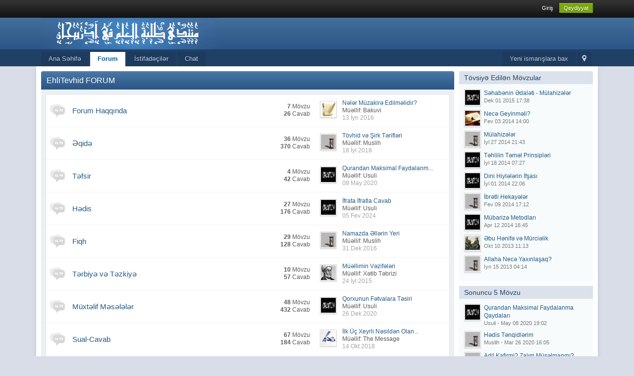

--- FILE ---
content_type: text/html;charset=UTF-8
request_url: http://www.ehlitevhid.com/forums/
body_size: 9810
content:
<!DOCTYPE html>
	<html lang="en" >
	<head>
		<meta charset="UTF-8" />
		<title>EhliTevhid Forum</title>

<script type="text/javascript" src="http://ehlitevhid.com/js/button.js"></script>
<script type="text/javascript">
        stLight.options({
                publisher:'b57f2181-d3a8-4a37-ab81-34d38bb38888',
        });
</script>
<script type="text/javascript" src="//ehlitevhid.com/js/sharethis.js#property=58df1e05bd89c500112d0f88&product=sticky-share-buttons"></script>

<script type="text/javascript">stLight.options({publisher: "b57f2181-d3a8-4a37-ab81-34d38bb38888", doNotHash:false, 
doNotCopy:false,hashAddressBar:true});</script>




		<meta http-equiv='X-UA-Compatible' content='IE=edge' />
		<link rel="shortcut icon" href='http://www.ehlitevhid.com/forums/favicon.ico' />
		<link rel="image_src" href='http://www.ehlitevhid.com/forums/public/style_images/master/metaimage.png' />
		<script type='text/javascript'>
		//<![CDATA[
			jsDebug			= 0; /* Must come before JS includes */
			DISABLE_AJAX	= parseInt(0); /* Disables ajax requests where text is sent to the DB; helpful for charset issues */
			inACP			= false;
			var isRTL		= false;
			var rtlIe		= '';
			var rtlFull		= '';
		//]]>
		</script>
		
	
				
	

				
	

				
	

				
	
	
		<link rel="stylesheet" type="text/css" media='screen,print' href="http://www.ehlitevhid.com/forums/public/min/index.php?ipbv=1ce6839d92f7e42e2e3d94aaa2b01c27&amp;f=public/style_css/css_5/ipb_help.css,public/style_css/css_5/ipb_styles.css,public/style_css/css_5/calendar_select.css,public/style_css/css_5/ipb_common.css" />
	

<!--[if lte IE 7]>
	<link rel="stylesheet" type="text/css" title='Main' media="screen" href="http://www.ehlitevhid.com/forums/public/style_css/css_5/ipb_ie.css" />
<![endif]-->
<!--[if lte IE 8]>
	<style type='text/css'>
		.ipb_table { table-layout: fixed; }
		.ipsLayout_content { width: 99.5%; }
	</style>
<![endif]-->

	<style type='text/css'>
		img.bbc_img { max-width: 100% !important; }
	</style>

		<meta property="og:title" content="EhliTevhid Forum"/>
		<meta property="og:site_name" content="EhliTevhid"/>
		<meta property="og:type" content="article" />
		
	
		
		
			<meta name="identifier-url" content="http://www.ehlitevhid.com/forums/" />
		
		
			<meta property="og:url" content="http://www.ehlitevhid.com/forums/" />
		
		
		
	

<meta property="og:image" content="http://www.ehlitevhid.com/forums/public/style_images/master/metaimage.png"/>
		
		
		
		<script type='text/javascript' src='http://www.ehlitevhid.com/forums/public/min/index.php?ipbv=1ce6839d92f7e42e2e3d94aaa2b01c27&amp;g=js'></script>
	
	<script type='text/javascript' src='http://www.ehlitevhid.com/forums/public/min/index.php?ipbv=1ce6839d92f7e42e2e3d94aaa2b01c27&amp;charset=UTF-8&amp;f=public/js/ipb.js,cache/lang_cache/5/ipb.lang.js,public/js/ips.hovercard.js,public/js/ips.quickpm.js,public/js/ips.board.js' charset='UTF-8'></script>


	
		
			
			
			
			
				<link id="ipsCanonical" rel="canonical" href="http://www.ehlitevhid.com/forums/index.php?act=idx" />
			
		
	

		
			
			
				<link rel="alternate" type="application/rss+xml" title="Media Demo: New Features" href="http://ehlitevhid.com/forums/index.php?app=core&amp;module=global&amp;section=rss&amp;type=ccs&amp;id=2c9" />
			
			
			
		

			
			
				<link rel="alternate" type="application/rss+xml" title="Media Demo: Other" href="http://ehlitevhid.com/forums/index.php?app=core&amp;module=global&amp;section=rss&amp;type=ccs&amp;id=2c10" />
			
			
			
		

			
			
				<link rel="alternate" type="application/rss+xml" title="Məqalələr: Articles" href="http://ehlitevhid.com/forums/index.php?app=core&amp;module=global&amp;section=rss&amp;type=ccs&amp;id=1c1" />
			
			
			
		

			
			
				<link rel="alternate" type="application/rss+xml" title="Məqalələr: Pages" href="http://ehlitevhid.com/forums/index.php?app=core&amp;module=global&amp;section=rss&amp;type=ccs&amp;id=1c4" />
			
			
			
		

			
			
				<link rel="alternate" type="application/rss+xml" title="Məqalələr: Miscellaneous" href="http://ehlitevhid.com/forums/index.php?app=core&amp;module=global&amp;section=rss&amp;type=ccs&amp;id=1c5" />
			
			
			
		

			
			
				<link rel="alternate" type="application/rss+xml" title="Məqalələr: Forum Integration" href="http://ehlitevhid.com/forums/index.php?app=core&amp;module=global&amp;section=rss&amp;type=ccs&amp;id=1c2" />
			
			
			
		

			
			
				<link rel="alternate" type="application/rss+xml" title="Məqalələr: Frontpage" href="http://ehlitevhid.com/forums/index.php?app=core&amp;module=global&amp;section=rss&amp;type=ccs&amp;id=1c3" />
			
			
			
		

			
			
				<link rel="alternate" type="application/rss+xml" title="Məqalələr: Databases" href="http://ehlitevhid.com/forums/index.php?app=core&amp;module=global&amp;section=rss&amp;type=ccs&amp;id=1c6" />
			
			
			
		

			
			
				<link rel="alternate" type="application/rss+xml" title="Məqalələr: Templates" href="http://ehlitevhid.com/forums/index.php?app=core&amp;module=global&amp;section=rss&amp;type=ccs&amp;id=1c7" />
			
			
			
		

			
			
				<link rel="alternate" type="application/rss+xml" title="Məqalələr: Media" href="http://ehlitevhid.com/forums/index.php?app=core&amp;module=global&amp;section=rss&amp;type=ccs&amp;id=1c8" />
			
			
			
		
	

	


	


	



<script type='text/javascript'>
	//<![CDATA[
		/* ---- URLs ---- */
		ipb.vars['base_url'] 			= 'http://www.ehlitevhid.com/forums/index.php?s=f3435283a12d8a5fe84cb2134895845d&';
		ipb.vars['board_url']			= 'http://www.ehlitevhid.com/forums';
		ipb.vars['img_url'] 			= "http://www.ehlitevhid.com/forums/public/style_images/master";
		ipb.vars['loading_img'] 		= 'http://www.ehlitevhid.com/forums/public/style_images/master/loading.gif';
		ipb.vars['active_app']			= 'forums';
		ipb.vars['upload_url']			= 'http://www.ehlitevhid.com/forums/uploads';
		/* ---- Member ---- */
		ipb.vars['member_id']			= parseInt( 0 );
		ipb.vars['is_supmod']			= parseInt( 0 );
		ipb.vars['is_admin']			= parseInt( 0 );
		ipb.vars['secure_hash'] 		= '880ea6a14ea49e853634fbdc5015a024';
		ipb.vars['session_id']			= 'f3435283a12d8a5fe84cb2134895845d';
		ipb.vars['twitter_id']			= 0;
		ipb.vars['fb_uid']				= 0;
		ipb.vars['auto_dst']			= parseInt( 0 );
		ipb.vars['dst_in_use']			= parseInt(  );
		ipb.vars['is_touch']			= false;
		ipb.vars['member_group']		= {"g_mem_info":"0"}
		/* ---- cookies ----- */
		ipb.vars['cookie_id'] 			= '';
		ipb.vars['cookie_domain'] 		= '';
		ipb.vars['cookie_path']			= '/';
		/* ---- Rate imgs ---- */
		ipb.vars['rate_img_on']			= 'http://www.ehlitevhid.com/forums/public/style_images/master/star.png';
		ipb.vars['rate_img_off']		= 'http://www.ehlitevhid.com/forums/public/style_images/master/star_off.png';
		ipb.vars['rate_img_rated']		= 'http://www.ehlitevhid.com/forums/public/style_images/master/star_rated.png';
		/* ---- Uploads ---- */
		ipb.vars['swfupload_swf']		= 'http://www.ehlitevhid.com/forums/public/js/3rd_party/swfupload/swfupload.swf';
		ipb.vars['swfupload_enabled']	= true;
		ipb.vars['use_swf_upload']		= ( '' == 'flash' ) ? true : false;
		ipb.vars['swfupload_debug']		= false;
		/* ---- other ---- */
		ipb.vars['highlight_color']     = "#ade57a";
		ipb.vars['charset']				= "UTF-8";
		ipb.vars['time_offset']			= "5";
		ipb.vars['hour_format']			= "24";
		ipb.vars['seo_enabled']			= 0;
		
		/* Templates/Language */
		ipb.templates['inlineMsg']		= "";
		ipb.templates['ajax_loading'] 	= "<div id='ajax_loading'><img src='http://www.ehlitevhid.com/forums/public/style_images/master/ajax_loading.gif' alt='" + ipb.lang['loading'] + "' /></div>";
		ipb.templates['close_popup']	= "<img src='http://www.ehlitevhid.com/forums/public/style_images/master/close_popup.png' alt='x' />";
		ipb.templates['rss_shell']		= new Template("<ul id='rss_menu' class='ipbmenu_content'>#{items}</ul>");
		ipb.templates['rss_item']		= new Template("<li><a href='#{url}' title='#{title}'>#{title}</a></li>");
		
		ipb.templates['autocomplete_wrap'] = new Template("<ul id='#{id}' class='ipb_autocomplete' style='width: 250px;'></ul>");
		ipb.templates['autocomplete_item'] = new Template("<li id='#{id}' data-url='#{url}'><img src='#{img}' alt='' class='ipsUserPhoto ipsUserPhoto_mini' />&nbsp;&nbsp;#{itemvalue}</li>");
		ipb.templates['page_jump']		= new Template("<div id='#{id}_wrap' class='ipbmenu_content'><h3 class='bar'>- Səhifə N:</h3><p class='ipsPad'><input type='text' class='input_text' id='#{id}_input' size='8' /> <input type='submit' value='ОК' class='input_submit add_folder' id='#{id}_submit' /></p></div>");
		ipb.templates['global_notify'] 	= new Template("<div class='popupWrapper'><div class='popupInner'><div class='ipsPad'>#{message} #{close}</div></div></div>");
		
		
		ipb.templates['header_menu'] 	= new Template("<div id='#{id}' class='ipsHeaderMenu boxShadow'></div>");
		
		Loader.boot();
	//]]>
	</script>
	</head>
	<body id='ipboard_body'>
		<p id='content_jump' class='hide'><a id='top'></a><a href='#j_content' title='Перейти к содержимому' accesskey='m'>Перейти к содержимому</a></p>
		<div id='ipbwrapper'>
			<!-- ::: TOP BAR: Sign in / register or user drop down and notification alerts ::: -->
			<div id='header_bar' class='clearfix'>
				<div class='main_width'>
					
					<div id='user_navigation' class='not_logged_in'>
							
							<ul class='ipsList_inline right'>
								<li>
									<span class='services'>
										
										
										
									</span>
									&nbsp;&nbsp;&nbsp;&nbsp;
									<a href='http://www.ehlitevhid.com/forums/index.php?s=f3435283a12d8a5fe84cb2134895845d&amp;app=core&amp;module=global&amp;section=login' title='Giriş' id='sign_in'>Giriş</a>&nbsp;&nbsp;&nbsp;
								</li>
								<li>
									<a href="http://www.ehlitevhid.com/forums/index.php?s=f3435283a12d8a5fe84cb2134895845d&amp;app=core&amp;module=global&amp;section=register" title='Qeydiyyat' id='register_link'>Qeydiyyat</a>
								</li>
							</ul>
						</div>
				</div>
			</div>
			<!-- ::: BRANDING STRIP: Logo and search box ::: -->
			<div id='branding'>
				<div class='main_width'>
					<div id='logo'>
						
							<a href='http://www.ehlitevhid.com/forums' title='Forumun Ana Səhifəsinə Keçid' rel="home" accesskey='1'><img src='http://www.ehlitevhid.com/forums/public/style_images/5_zakaz.png' alt='Логотип' /></a>
						
					</div>
					
				</div>
			</div>
			<!-- ::: APPLICATION TABS ::: -->
			<div id='primary_nav' class='clearfix'>
				<div class='main_width'>
					<ul class='ipsList_inline' id='community_app_menu'>
						
							<li class='right'>
								<a href="http://www.ehlitevhid.com/forums/index.php?s=f3435283a12d8a5fe84cb2134895845d&amp;app=core&amp;module=global&amp;section=navigation&amp;inapp=forums" rel="quickNavigation" accesskey='9' id='quickNavLaunch' title='Forum Xəritəsi'><span>&nbsp;</span></a>
							</li>
						
						<li id='nav_explore' class='right'>
							<a href='http://www.ehlitevhid.com/forums/index.php?s=f3435283a12d8a5fe84cb2134895845d&amp;app=core&amp;module=search&amp;do=viewNewContent&amp;search_app=forums' accesskey='2' title='Yeni ismarışlara bax'>Yeni ismarışlara bax</a>
						</li>
						
						
								
		
			
			
		

			
			<li id='nav_app_ccs' class="left "><a href='http://www.ehlitevhid.com/forums/index.php?app=ccs&amp;module=pages&amp;section=pages&amp;id=0' title='Ana Səhifə keçid' >Ana Səhifə</a></li>
		

			
			<li id='nav_app_forums' class="left active"><a href='http://www.ehlitevhid.com/forums/index.php?s=f3435283a12d8a5fe84cb2134895845d&amp;act=idx' title='Forum keçid' >Forum</a></li>
		

			
			<li id='nav_app_members' class="left "><a href='http://www.ehlitevhid.com/forums/index.php?s=f3435283a12d8a5fe84cb2134895845d&amp;app=members&amp;module=list' title='İstifadəçilər keçid' >İstifadəçilər</a></li>
		

			
			<li id='nav_app_ipchat' class="left "><a href='http://www.ehlitevhid.com/forums/index.php?s=f3435283a12d8a5fe84cb2134895845d&amp;app=ipchat' title='Chat keçid' >Chat</a></li>
		
	
	
						
						<li id='nav_other_apps' style='display: none'>
							<a href='#' class='ipbmenu' id='more_apps'>Больше <img src='http://www.ehlitevhid.com/forums/public/style_images/master/useropts_arrow.png' /></a>
						</li>
					</ul>
				</div>
			</div>
			
			<!-- ::: MAIN CONTENT AREA ::: -->
			<div id='content' class='clearfix'>
				<!-- ::: NAVIGATION BREADCRUMBS ::: -->
				
				<noscript>
					<div class='message error'>
						<strong>JavaScript söndürülüb</strong>
						<p>Sizdə JavaScript söndürülüb. Forumun bəzi imkanları işləməyəcək. Forumun bütün funksiyalarının işləməsi üçün zəhmət olmasa JavaScripti yandırın.</p>
					</div>
					<br />
				</noscript>
				<!-- ::: CONTENT ::: -->
				
				
<div id='board_index' class='ipsLayout ipsLayout_withright ipsLayout_largeright clearfix '>	
	<div id='categories' class='ipsLayout_content clearfix'>
	<!-- CATS AND FORUMS -->
		
			
				<div id='category_1' class='category_block block_wrap'>
						<h3 class='maintitle'>
							<a class='toggle right' href='#' title="Yığışdır EhliTevhid FORUM">Yığışdır EhliTevhid FORUM</a> <a href="http://www.ehlitevhid.com/forums/index.php?s=f3435283a12d8a5fe84cb2134895845d&amp;showforum=1" title='EhliTevhid FORUM Baxış'>EhliTevhid FORUM</a>
						</h3>
						<div class='ipsBox table_wrap'>
							<div class='ipsBox_container'>
								<table class='ipb_table' summary="Kateqoriyadakı forumlar 'EhliTevhid FORUM'">
									<tr class='header hide'>
										<th scope='col' class='col_c_icon'>&nbsp;</th>
										<th scope='col' class='col_c_forum'>Forum</th>
										<th scope='col' class='col_c_stats stats'>Statistika</th>
										<th scope='col' class='col_c_post'>Sonuncu ismarıclar</th>
									</tr>
									<!-- / CAT HEADER -->
									
										<tr class=''>
												<td class='col_c_icon'>
													
														<img src='http://www.ehlitevhid.com/forums/public/style_images/master/f_icon_read.png' />
													
												</td>
												<td class='col_c_forum'>
													
													<h4>
														
														<a href="http://www.ehlitevhid.com/forums/index.php?s=f3435283a12d8a5fe84cb2134895845d&amp;showforum=2" title='Forum Haqqında'>Forum Haqqında</a>
													</h4>
														
													
																					
													<p class='desc __forum_desc ipsType_small'></p>											
												</td>
												<td class='col_c_stats ipsType_small'>
													<ul>
														<li><strong>7</strong> Mövzu</li>
														<li><strong>26</strong> Cavab</li>
													</ul>
												</td>
												<td class='col_c_post'>
													
														
	<div class='left'>

<img src='http://www.ehlitevhid.com/forums/uploads/profile/photo-71.jpg?_r=1373618412' alt='Nələr Müzakirə Edilməlidir? - sonuncu ismarıc Bakuvi' class='ipsUserPhoto ipsUserPhoto_mini' />

	</div>

														
														<ul class='last_post ipsType_small'>
															<li>
																	<a href='http://www.ehlitevhid.com/forums/index.php?s=f3435283a12d8a5fe84cb2134895845d&amp;showtopic=93' title='Nələr Müzakirə Edilməlidir?'>Nələr Müzakirə Edilməlidir?</a>
																</li>
																
																	<li>Müəllif: 
	Bakuvi
</li>
																
																
																	<li class='desc lighter blend_links'><a href='http://www.ehlitevhid.com/forums/index.php?s=f3435283a12d8a5fe84cb2134895845d&amp;showtopic=93&amp;view=getlastpost' title='Просмотр последнего сообщения'>13 İyn 2016</a></li>
																
														</ul>
												</td>
											</tr>
									

										<tr class=''>
												<td class='col_c_icon'>
													
														<img src='http://www.ehlitevhid.com/forums/public/style_images/master/f_icon_read.png' />
													
												</td>
												<td class='col_c_forum'>
													
													<h4>
														
														<a href="http://www.ehlitevhid.com/forums/index.php?s=f3435283a12d8a5fe84cb2134895845d&amp;showforum=3" title='Əqidə'>Əqidə</a>
													</h4>
														
													
																					
													<p class='desc __forum_desc ipsType_small'></p>											
												</td>
												<td class='col_c_stats ipsType_small'>
													<ul>
														<li><strong>36</strong> Mövzu</li>
														<li><strong>370</strong> Cavab</li>
													</ul>
												</td>
												<td class='col_c_post'>
													
														
	<div class='left'>

<img src='http://www.ehlitevhid.com/forums/uploads/profile/photo-2.jpg?_r=1362531530' alt='Tövhid və Şirk Tərifləri - sonuncu ismarıc Muslih' class='ipsUserPhoto ipsUserPhoto_mini' />

	</div>

														
														<ul class='last_post ipsType_small'>
															<li>
																	<a href='http://www.ehlitevhid.com/forums/index.php?s=f3435283a12d8a5fe84cb2134895845d&amp;showtopic=238' title='Tövhid və Şirk Tərifləri'>Tövhid və Şirk Tərifləri</a>
																</li>
																
																	<li>Müəllif: 
	Muslih
</li>
																
																
																	<li class='desc lighter blend_links'><a href='http://www.ehlitevhid.com/forums/index.php?s=f3435283a12d8a5fe84cb2134895845d&amp;showtopic=238&amp;view=getlastpost' title='Просмотр последнего сообщения'>18 İyl 2018</a></li>
																
														</ul>
												</td>
											</tr>
									

										<tr class=''>
												<td class='col_c_icon'>
													
														<img src='http://www.ehlitevhid.com/forums/public/style_images/master/f_icon_read.png' />
													
												</td>
												<td class='col_c_forum'>
													
													<h4>
														
														<a href="http://www.ehlitevhid.com/forums/index.php?s=f3435283a12d8a5fe84cb2134895845d&amp;showforum=4" title='Təfsir'>Təfsir</a>
													</h4>
														
													
																					
													<p class='desc __forum_desc ipsType_small'></p>											
												</td>
												<td class='col_c_stats ipsType_small'>
													<ul>
														<li><strong>4</strong> Mövzu</li>
														<li><strong>42</strong> Cavab</li>
													</ul>
												</td>
												<td class='col_c_post'>
													
														
	<div class='left'>

<img src='http://www.ehlitevhid.com/forums/uploads/profile/photo-5.jpg?_r=1362539664' alt='Qurandan Maksimal Faydalanm... - sonuncu ismarıc Usuli' class='ipsUserPhoto ipsUserPhoto_mini' />

	</div>

														
														<ul class='last_post ipsType_small'>
															<li>
																	<a href='http://www.ehlitevhid.com/forums/index.php?s=f3435283a12d8a5fe84cb2134895845d&amp;showtopic=613' title='Qurandan Maksimal Faydalanma Qaydaları'>Qurandan Maksimal Faydalanm...</a>
																</li>
																
																	<li>Müəllif: 
	Usuli
</li>
																
																
																	<li class='desc lighter blend_links'><a href='http://www.ehlitevhid.com/forums/index.php?s=f3435283a12d8a5fe84cb2134895845d&amp;showtopic=613&amp;view=getlastpost' title='Просмотр последнего сообщения'>08 May 2020</a></li>
																
														</ul>
												</td>
											</tr>
									

										<tr class=''>
												<td class='col_c_icon'>
													
														<img src='http://www.ehlitevhid.com/forums/public/style_images/master/f_icon_read.png' />
													
												</td>
												<td class='col_c_forum'>
													
													<h4>
														
														<a href="http://www.ehlitevhid.com/forums/index.php?s=f3435283a12d8a5fe84cb2134895845d&amp;showforum=5" title='Hədis'>Hədis</a>
													</h4>
														
													
																					
													<p class='desc __forum_desc ipsType_small'></p>											
												</td>
												<td class='col_c_stats ipsType_small'>
													<ul>
														<li><strong>27</strong> Mövzu</li>
														<li><strong>176</strong> Cavab</li>
													</ul>
												</td>
												<td class='col_c_post'>
													
														
	<div class='left'>

<img src='http://www.ehlitevhid.com/forums/uploads/profile/photo-5.jpg?_r=1362539664' alt='İfrata İfratla Cavab - sonuncu ismarıc Usuli' class='ipsUserPhoto ipsUserPhoto_mini' />

	</div>

														
														<ul class='last_post ipsType_small'>
															<li>
																	<a href='http://www.ehlitevhid.com/forums/index.php?s=f3435283a12d8a5fe84cb2134895845d&amp;showtopic=595' title='İfrata İfratla Cavab'>İfrata İfratla Cavab</a>
																</li>
																
																	<li>Müəllif: 
	Usuli
</li>
																
																
																	<li class='desc lighter blend_links'><a href='http://www.ehlitevhid.com/forums/index.php?s=f3435283a12d8a5fe84cb2134895845d&amp;showtopic=595&amp;view=getlastpost' title='Просмотр последнего сообщения'>05 Fev 2024</a></li>
																
														</ul>
												</td>
											</tr>
									

										<tr class=''>
												<td class='col_c_icon'>
													
														<img src='http://www.ehlitevhid.com/forums/public/style_images/master/f_icon_read.png' />
													
												</td>
												<td class='col_c_forum'>
													
													<h4>
														
														<a href="http://www.ehlitevhid.com/forums/index.php?s=f3435283a12d8a5fe84cb2134895845d&amp;showforum=6" title='Fiqh'>Fiqh</a>
													</h4>
														
													
																					
													<p class='desc __forum_desc ipsType_small'></p>											
												</td>
												<td class='col_c_stats ipsType_small'>
													<ul>
														<li><strong>29</strong> Mövzu</li>
														<li><strong>128</strong> Cavab</li>
													</ul>
												</td>
												<td class='col_c_post'>
													
														
	<div class='left'>

<img src='http://www.ehlitevhid.com/forums/uploads/profile/photo-2.jpg?_r=1362531530' alt='Namazda Əllərin Yeri - sonuncu ismarıc Muslih' class='ipsUserPhoto ipsUserPhoto_mini' />

	</div>

														
														<ul class='last_post ipsType_small'>
															<li>
																	<a href='http://www.ehlitevhid.com/forums/index.php?s=f3435283a12d8a5fe84cb2134895845d&amp;showtopic=444' title='Namazda Əllərin Yeri'>Namazda Əllərin Yeri</a>
																</li>
																
																	<li>Müəllif: 
	Muslih
</li>
																
																
																	<li class='desc lighter blend_links'><a href='http://www.ehlitevhid.com/forums/index.php?s=f3435283a12d8a5fe84cb2134895845d&amp;showtopic=444&amp;view=getlastpost' title='Просмотр последнего сообщения'>31 Dek 2016</a></li>
																
														</ul>
												</td>
											</tr>
									

										<tr class=''>
												<td class='col_c_icon'>
													
														<img src='http://www.ehlitevhid.com/forums/public/style_images/master/f_icon_read.png' />
													
												</td>
												<td class='col_c_forum'>
													
													<h4>
														
														<a href="http://www.ehlitevhid.com/forums/index.php?s=f3435283a12d8a5fe84cb2134895845d&amp;showforum=7" title='Tərbiyə və Təzkiyə'>Tərbiyə və Təzkiyə</a>
													</h4>
														
													
																					
													<p class='desc __forum_desc ipsType_small'></p>											
												</td>
												<td class='col_c_stats ipsType_small'>
													<ul>
														<li><strong>10</strong> Mövzu</li>
														<li><strong>57</strong> Cavab</li>
													</ul>
												</td>
												<td class='col_c_post'>
													
														
	<div class='left'>

<img src='http://www.ehlitevhid.com/forums/uploads/profile/photo-thumb-270.jpg?_r=1413401961' alt='Müəllimin Vəzifələri - sonuncu ismarıc Xətib Təbrizi' class='ipsUserPhoto ipsUserPhoto_mini' />

	</div>

														
														<ul class='last_post ipsType_small'>
															<li>
																	<a href='http://www.ehlitevhid.com/forums/index.php?s=f3435283a12d8a5fe84cb2134895845d&amp;showtopic=480' title='Müəllimin Vəzifələri'>Müəllimin Vəzifələri</a>
																</li>
																
																	<li>Müəllif: 
	Xətib Təbrizi
</li>
																
																
																	<li class='desc lighter blend_links'><a href='http://www.ehlitevhid.com/forums/index.php?s=f3435283a12d8a5fe84cb2134895845d&amp;showtopic=480&amp;view=getlastpost' title='Просмотр последнего сообщения'>24 İyl 2015</a></li>
																
														</ul>
												</td>
											</tr>
									

										<tr class=''>
												<td class='col_c_icon'>
													
														<img src='http://www.ehlitevhid.com/forums/public/style_images/master/f_icon_read.png' />
													
												</td>
												<td class='col_c_forum'>
													
													<h4>
														
														<a href="http://www.ehlitevhid.com/forums/index.php?s=f3435283a12d8a5fe84cb2134895845d&amp;showforum=8" title='Müxtəlif Məsələlər'>Müxtəlif Məsələlər</a>
													</h4>
														
													
																					
													<p class='desc __forum_desc ipsType_small'></p>											
												</td>
												<td class='col_c_stats ipsType_small'>
													<ul>
														<li><strong>48</strong> Mövzu</li>
														<li><strong>432</strong> Cavab</li>
													</ul>
												</td>
												<td class='col_c_post'>
													
														
	<div class='left'>

<img src='http://www.ehlitevhid.com/forums/uploads/profile/photo-5.jpg?_r=1362539664' alt='Qorxunun Fətvalara Təsiri - sonuncu ismarıc Usuli' class='ipsUserPhoto ipsUserPhoto_mini' />

	</div>

														
														<ul class='last_post ipsType_small'>
															<li>
																	<a href='http://www.ehlitevhid.com/forums/index.php?s=f3435283a12d8a5fe84cb2134895845d&amp;showtopic=609' title='Qorxunun Fətvalara Təsiri'>Qorxunun Fətvalara Təsiri</a>
																</li>
																
																	<li>Müəllif: 
	Usuli
</li>
																
																
																	<li class='desc lighter blend_links'><a href='http://www.ehlitevhid.com/forums/index.php?s=f3435283a12d8a5fe84cb2134895845d&amp;showtopic=609&amp;view=getlastpost' title='Просмотр последнего сообщения'>26 Dek 2020</a></li>
																
														</ul>
												</td>
											</tr>
									

										<tr class=''>
												<td class='col_c_icon'>
													
														<img src='http://www.ehlitevhid.com/forums/public/style_images/master/f_icon_read.png' />
													
												</td>
												<td class='col_c_forum'>
													
													<h4>
														
														<a href="http://www.ehlitevhid.com/forums/index.php?s=f3435283a12d8a5fe84cb2134895845d&amp;showforum=9" title='Sual-Cavab'>Sual-Cavab</a>
													</h4>
														
													
																					
													<p class='desc __forum_desc ipsType_small'></p>											
												</td>
												<td class='col_c_stats ipsType_small'>
													<ul>
														<li><strong>67</strong> Mövzu</li>
														<li><strong>184</strong> Cavab</li>
													</ul>
												</td>
												<td class='col_c_post'>
													
														
	<div class='left'>

<img src='http://www.ehlitevhid.com/forums/uploads/profile/photo-thumb-590.jpg?_r=1665741522' alt='İlk Üç Xeyrli Nəsildən Olan... - sonuncu ismarıc The Message' class='ipsUserPhoto ipsUserPhoto_mini' />

	</div>

														
														<ul class='last_post ipsType_small'>
															<li>
																	<a href='http://www.ehlitevhid.com/forums/index.php?s=f3435283a12d8a5fe84cb2134895845d&amp;showtopic=258' title='İlk Üç Xeyrli Nəsildən Olanların Görüşləri'>İlk Üç Xeyrli Nəsildən Olan...</a>
																</li>
																
																	<li>Müəllif: 
	The Message
</li>
																
																
																	<li class='desc lighter blend_links'><a href='http://www.ehlitevhid.com/forums/index.php?s=f3435283a12d8a5fe84cb2134895845d&amp;showtopic=258&amp;view=getlastpost' title='Просмотр последнего сообщения'>14 Okt 2018</a></li>
																
														</ul>
												</td>
											</tr>
									

										<tr class=''>
												<td class='col_c_icon'>
													
														<img src='http://www.ehlitevhid.com/forums/public/style_images/master/f_icon_read.png' />
													
												</td>
												<td class='col_c_forum'>
													
													<h4>
														
														<a href="http://www.ehlitevhid.com/forums/index.php?s=f3435283a12d8a5fe84cb2134895845d&amp;showforum=10" title='Rəddiyələr'>Rəddiyələr</a>
													</h4>
														
													
																					
													<p class='desc __forum_desc ipsType_small'></p>											
												</td>
												<td class='col_c_stats ipsType_small'>
													<ul>
														<li><strong>40</strong> Mövzu</li>
														<li><strong>270</strong> Cavab</li>
													</ul>
												</td>
												<td class='col_c_post'>
													
														
	<div class='left'>

<img src='http://www.ehlitevhid.com/forums/uploads/profile/photo-5.jpg?_r=1362539664' alt='Nəcd Əhlindən İncilər - sonuncu ismarıc Usuli' class='ipsUserPhoto ipsUserPhoto_mini' />

	</div>

														
														<ul class='last_post ipsType_small'>
															<li>
																	<a href='http://www.ehlitevhid.com/forums/index.php?s=f3435283a12d8a5fe84cb2134895845d&amp;showtopic=185' title='Nəcd Əhlindən İncilər'>Nəcd Əhlindən İncilər</a>
																</li>
																
																	<li>Müəllif: 
	Usuli
</li>
																
																
																	<li class='desc lighter blend_links'><a href='http://www.ehlitevhid.com/forums/index.php?s=f3435283a12d8a5fe84cb2134895845d&amp;showtopic=185&amp;view=getlastpost' title='Просмотр последнего сообщения'>10 Mar 2024</a></li>
																
														</ul>
												</td>
											</tr>
									

										<tr class=''>
												<td class='col_c_icon'>
													
														<img src='http://www.ehlitevhid.com/forums/public/style_images/master/f_icon_read.png' />
													
												</td>
												<td class='col_c_forum'>
													
													<h4>
														
														<a href="http://www.ehlitevhid.com/forums/index.php?s=f3435283a12d8a5fe84cb2134895845d&amp;showforum=20" title='Tarix'>Tarix</a>
													</h4>
														
													
																					
													<p class='desc __forum_desc ipsType_small'></p>											
												</td>
												<td class='col_c_stats ipsType_small'>
													<ul>
														<li><strong>8</strong> Mövzu</li>
														<li><strong>28</strong> Cavab</li>
													</ul>
												</td>
												<td class='col_c_post'>
													
														
	<div class='left'>

<img src='http://www.ehlitevhid.com/forums/uploads/profile/photo-5.jpg?_r=1362539664' alt='Tarix Elminin Önəmi - sonuncu ismarıc Usuli' class='ipsUserPhoto ipsUserPhoto_mini' />

	</div>

														
														<ul class='last_post ipsType_small'>
															<li>
																	<a href='http://www.ehlitevhid.com/forums/index.php?s=f3435283a12d8a5fe84cb2134895845d&amp;showtopic=566' title='Tarix Elminin Önəmi'>Tarix Elminin Önəmi</a>
																</li>
																
																	<li>Müəllif: 
	Usuli
</li>
																
																
																	<li class='desc lighter blend_links'><a href='http://www.ehlitevhid.com/forums/index.php?s=f3435283a12d8a5fe84cb2134895845d&amp;showtopic=566&amp;view=getlastpost' title='Просмотр последнего сообщения'>07 Mar 2019</a></li>
																
														</ul>
												</td>
											</tr>
									

										<tr class=''>
												<td class='col_c_icon'>
													
														<img src='http://www.ehlitevhid.com/forums/public/style_images/master/f_icon_read.png' />
													
												</td>
												<td class='col_c_forum'>
													
													<h4>
														
														<a href="http://www.ehlitevhid.com/forums/index.php?s=f3435283a12d8a5fe84cb2134895845d&amp;showforum=11" title='Tədris'>Tədris</a>
													</h4>
														
													
																					
													<p class='desc __forum_desc ipsType_small'></p>											
												</td>
												<td class='col_c_stats ipsType_small'>
													<ul>
														<li><strong>20</strong> Mövzu</li>
														<li><strong>47</strong> Cavab</li>
													</ul>
												</td>
												<td class='col_c_post'>
													
														
	<div class='left'>

<img src='http://www.ehlitevhid.com/forums/uploads/profile/photo-2.jpg?_r=1362531530' alt='Quran Proqramları - sonuncu ismarıc Muslih' class='ipsUserPhoto ipsUserPhoto_mini' />

	</div>

														
														<ul class='last_post ipsType_small'>
															<li>
																	<a href='http://www.ehlitevhid.com/forums/index.php?s=f3435283a12d8a5fe84cb2134895845d&amp;showtopic=603' title='Quran Proqramları'>Quran Proqramları</a>
																</li>
																
																	<li>Müəllif: 
	Muslih
</li>
																
																
																	<li class='desc lighter blend_links'><a href='http://www.ehlitevhid.com/forums/index.php?s=f3435283a12d8a5fe84cb2134895845d&amp;showtopic=603&amp;view=getlastpost' title='Просмотр последнего сообщения'>23 May 2018</a></li>
																
														</ul>
												</td>
											</tr>
									

										<tr class=''>
												<td class='col_c_icon'>
													
														<img src='http://www.ehlitevhid.com/forums/public/style_images/master/f_icon_read.png' />
													
												</td>
												<td class='col_c_forum'>
													
													<h4>
														
														<a href="http://www.ehlitevhid.com/forums/index.php?s=f3435283a12d8a5fe84cb2134895845d&amp;showforum=12" title='Alimlər'>Alimlər</a>
													</h4>
														
													
																					
													<p class='desc __forum_desc ipsType_small'></p>											
												</td>
												<td class='col_c_stats ipsType_small'>
													<ul>
														<li><strong>7</strong> Mövzu</li>
														<li><strong>10</strong> Cavab</li>
													</ul>
												</td>
												<td class='col_c_post'>
													
														
	<div class='left'>

<img src='http://www.ehlitevhid.com/forums/uploads/profile/photo-thumb-10.jpg?_r=1369123638' alt='Muhyiddin Ən Nəvəvi - sonuncu ismarıc Zeynul Abidin' class='ipsUserPhoto ipsUserPhoto_mini' />

	</div>

														
														<ul class='last_post ipsType_small'>
															<li>
																	<a href='http://www.ehlitevhid.com/forums/index.php?s=f3435283a12d8a5fe84cb2134895845d&amp;showtopic=378' title='Muhyiddin Ən Nəvəvi'>Muhyiddin Ən Nəvəvi</a>
																</li>
																
																	<li>Müəllif: 
	Zeynul Abidin
</li>
																
																
																	<li class='desc lighter blend_links'><a href='http://www.ehlitevhid.com/forums/index.php?s=f3435283a12d8a5fe84cb2134895845d&amp;showtopic=378&amp;view=getlastpost' title='Просмотр последнего сообщения'>07 Dek 2014</a></li>
																
														</ul>
												</td>
											</tr>
									

										<tr class=''>
												<td class='col_c_icon'>
													
														<img src='http://www.ehlitevhid.com/forums/public/style_images/master/f_icon_read.png' />
													
												</td>
												<td class='col_c_forum'>
													
													<h4>
														
														<a href="http://www.ehlitevhid.com/forums/index.php?s=f3435283a12d8a5fe84cb2134895845d&amp;showforum=13" title='Münazirə'>Münazirə</a>
													</h4>
														
													
																					
													<p class='desc __forum_desc ipsType_small'></p>											
												</td>
												<td class='col_c_stats ipsType_small'>
													<ul>
														<li><strong>1</strong> Mövzu</li>
														<li><strong>2</strong> Cavab</li>
													</ul>
												</td>
												<td class='col_c_post'>
													
														
	<div class='left'>

<img src='http://www.ehlitevhid.com/forums/uploads/profile/photo-thumb-70.png?_r=1465441894' alt='Şəfaət Münazirəsi - sonuncu ismarıc Talib' class='ipsUserPhoto ipsUserPhoto_mini' />

	</div>

														
														<ul class='last_post ipsType_small'>
															<li>
																	<a href='http://www.ehlitevhid.com/forums/index.php?s=f3435283a12d8a5fe84cb2134895845d&amp;showtopic=3' title='Şəfaət Münazirəsi'>Şəfaət Münazirəsi</a>
																</li>
																
																	<li>Müəllif: 
	Talib
</li>
																
																
																	<li class='desc lighter blend_links'><a href='http://www.ehlitevhid.com/forums/index.php?s=f3435283a12d8a5fe84cb2134895845d&amp;showtopic=3&amp;view=getlastpost' title='Просмотр последнего сообщения'>15 İyn 2016</a></li>
																
														</ul>
												</td>
											</tr>
									

										<tr class=''>
												<td class='col_c_icon'>
													
														<img src='http://www.ehlitevhid.com/forums/public/style_images/master/f_icon_read.png' />
													
												</td>
												<td class='col_c_forum'>
													
													<h4>
														
														<a href="http://www.ehlitevhid.com/forums/index.php?s=f3435283a12d8a5fe84cb2134895845d&amp;showforum=14" title='Kitab Müzakirəsi'>Kitab Müzakirəsi</a>
													</h4>
														
													
																					
													<p class='desc __forum_desc ipsType_small'></p>											
												</td>
												<td class='col_c_stats ipsType_small'>
													<ul>
														<li><strong>25</strong> Mövzu</li>
														<li><strong>87</strong> Cavab</li>
													</ul>
												</td>
												<td class='col_c_post'>
													
														
	<div class='left'>

<img src='http://www.ehlitevhid.com/forums/uploads/profile/photo-5.jpg?_r=1362539664' alt='Faydalı Dünyəvi Kitablar - sonuncu ismarıc Usuli' class='ipsUserPhoto ipsUserPhoto_mini' />

	</div>

														
														<ul class='last_post ipsType_small'>
															<li>
																	<a href='http://www.ehlitevhid.com/forums/index.php?s=f3435283a12d8a5fe84cb2134895845d&amp;showtopic=532' title='Faydalı Dünyəvi Kitablar'>Faydalı Dünyəvi Kitablar</a>
																</li>
																
																	<li>Müəllif: 
	Usuli
</li>
																
																
																	<li class='desc lighter blend_links'><a href='http://www.ehlitevhid.com/forums/index.php?s=f3435283a12d8a5fe84cb2134895845d&amp;showtopic=532&amp;view=getlastpost' title='Просмотр последнего сообщения'>03 Fev 2020</a></li>
																
														</ul>
												</td>
											</tr>
									

										<tr class=''>
												<td class='col_c_icon'>
													
														<img src='http://www.ehlitevhid.com/forums/public/style_images/master/f_icon_read.png' />
													
												</td>
												<td class='col_c_forum'>
													
													<h4>
														
														<a href="http://www.ehlitevhid.com/forums/index.php?s=f3435283a12d8a5fe84cb2134895845d&amp;showforum=18" title='Ərəb Dili'>Ərəb Dili</a>
													</h4>
														
													
																					
													<p class='desc __forum_desc ipsType_small'></p>											
												</td>
												<td class='col_c_stats ipsType_small'>
													<ul>
														<li><strong>6</strong> Mövzu</li>
														<li><strong>33</strong> Cavab</li>
													</ul>
												</td>
												<td class='col_c_post'>
													
														
	<div class='left'>

<img src='http://www.ehlitevhid.com/forums/uploads/profile/photo-thumb-270.jpg?_r=1413401961' alt='Ərəb Dilinin Bölümləri - sonuncu ismarıc Xətib Təbrizi' class='ipsUserPhoto ipsUserPhoto_mini' />

	</div>

														
														<ul class='last_post ipsType_small'>
															<li>
																	<a href='http://www.ehlitevhid.com/forums/index.php?s=f3435283a12d8a5fe84cb2134895845d&amp;showtopic=216' title='Ərəb Dilinin Bölümləri'>Ərəb Dilinin Bölümləri</a>
																</li>
																
																	<li>Müəllif: 
	Xətib Təbrizi
</li>
																
																
																	<li class='desc lighter blend_links'><a href='http://www.ehlitevhid.com/forums/index.php?s=f3435283a12d8a5fe84cb2134895845d&amp;showtopic=216&amp;view=getlastpost' title='Просмотр последнего сообщения'>12 Dek 2015</a></li>
																
														</ul>
												</td>
											</tr>
									

										<tr class=''>
												<td class='col_c_icon'>
													
														<img src='http://www.ehlitevhid.com/forums/public/style_images/master/f_icon_read.png' />
													
												</td>
												<td class='col_c_forum'>
													
													<h4>
														
														<a href="http://www.ehlitevhid.com/forums/index.php?s=f3435283a12d8a5fe84cb2134895845d&amp;showforum=15" title='Sərbəst Bölüm'>Sərbəst Bölüm</a>
													</h4>
														
													
																					
													<p class='desc __forum_desc ipsType_small'></p>											
												</td>
												<td class='col_c_stats ipsType_small'>
													<ul>
														<li><strong>16</strong> Mövzu</li>
														<li><strong>219</strong> Cavab</li>
													</ul>
												</td>
												<td class='col_c_post'>
													
														
	<div class='left'>

<img src='http://www.ehlitevhid.com/forums/uploads/profile/photo-5.jpg?_r=1362539664' alt='Mülahizələr - sonuncu ismarıc Usuli' class='ipsUserPhoto ipsUserPhoto_mini' />

	</div>

														
														<ul class='last_post ipsType_small'>
															<li>
																	<a href='http://www.ehlitevhid.com/forums/index.php?s=f3435283a12d8a5fe84cb2134895845d&amp;showtopic=357' title='Mülahizələr'>Mülahizələr</a>
																</li>
																
																	<li>Müəllif: 
	Usuli
</li>
																
																
																	<li class='desc lighter blend_links'><a href='http://www.ehlitevhid.com/forums/index.php?s=f3435283a12d8a5fe84cb2134895845d&amp;showtopic=357&amp;view=getlastpost' title='Просмотр последнего сообщения'>03 İyn 2021</a></li>
																
														</ul>
												</td>
											</tr>
									

										<tr class=''>
												<td class='col_c_icon'>
													
														<img src='http://www.ehlitevhid.com/forums/public/style_images/master/f_icon_read.png' />
													
												</td>
												<td class='col_c_forum'>
													
													<h4>
														
														<a href="http://www.ehlitevhid.com/forums/index.php?s=f3435283a12d8a5fe84cb2134895845d&amp;showforum=16" title='Texniki Bölüm'>Texniki Bölüm</a>
													</h4>
														
													
																					
													<p class='desc __forum_desc ipsType_small'></p>											
												</td>
												<td class='col_c_stats ipsType_small'>
													<ul>
														<li><strong>3</strong> Mövzu</li>
														<li><strong>0</strong> Cavab</li>
													</ul>
												</td>
												<td class='col_c_post'>
													
														
	<div class='left'>

<img src='http://www.ehlitevhid.com/forums/uploads/profile/photo-5.jpg?_r=1362539664' alt='Daşına Bilən HDD - sonuncu ismarıc Usuli' class='ipsUserPhoto ipsUserPhoto_mini' />

	</div>

														
														<ul class='last_post ipsType_small'>
															<li>
																	<a href='http://www.ehlitevhid.com/forums/index.php?s=f3435283a12d8a5fe84cb2134895845d&amp;showtopic=24' title='Daşına Bilən HDD'>Daşına Bilən HDD</a>
																</li>
																
																	<li>Müəllif: 
	Usuli
</li>
																
																
																	<li class='desc lighter blend_links'><a href='http://www.ehlitevhid.com/forums/index.php?s=f3435283a12d8a5fe84cb2134895845d&amp;showtopic=24&amp;view=getlastpost' title='Просмотр последнего сообщения'>07 Mar 2013</a></li>
																
														</ul>
												</td>
											</tr>
									
								</table>
							</div>
						</div>
						<br />
					</div>
			
		
	</div>
	<div id='index_stats' class='ipsLayout_right clearfix' >
			
<style type='text/css'>
.nbsidelink {
float: left;
}
</style>

<div class='ipsSideBlock clearfix'>
	<h3>Tövsiyə Edilən Mövzular</h3>
	<div class='_sbcollapsable'>
		<ul class='ipsList_withminiphoto'>
		
		<li class='clearfix'>
			<span class='nbsidelink'><img src='http://www.ehlitevhid.com/forums/uploads/profile/photo-5.jpg?_r=1362539664' width='25' height='17' class='ipsUserPhoto ipsUserPhoto_mini' /></span>
			<div class='list_content'>
				<a href='http://www.ehlitevhid.com/forums/index.php?s=f3435283a12d8a5fe84cb2134895845d&amp;showtopic=540' rel='bookmark' class='ipsType_small' title='Просмотр темы'>Səhabənin Ədaləti - Mülahizələr</a>
				<p class='desc ipsType_smaller'>
					Dek 01 2015 17:38
				</p>
			</div>
		</li>
		

		<li class='clearfix'>
			<span class='nbsidelink'><img src='http://www.ehlitevhid.com/forums/uploads/profile/photo-thumb-10.jpg?_r=1369123638' width='25' height='25' class='ipsUserPhoto ipsUserPhoto_mini' /></span>
			<div class='list_content'>
				<a href='http://www.ehlitevhid.com/forums/index.php?s=f3435283a12d8a5fe84cb2134895845d&amp;showtopic=275' rel='bookmark' class='ipsType_small' title='Просмотр темы'>Necə Geyinməli?</a>
				<p class='desc ipsType_smaller'>
					Fev 03 2014 14:00
				</p>
			</div>
		</li>
		

		<li class='clearfix'>
			<span class='nbsidelink'><img src='http://www.ehlitevhid.com/forums/uploads/profile/photo-2.jpg?_r=1362531530' width='25' height='18' class='ipsUserPhoto ipsUserPhoto_mini' /></span>
			<div class='list_content'>
				<a href='http://www.ehlitevhid.com/forums/index.php?s=f3435283a12d8a5fe84cb2134895845d&amp;showtopic=357' rel='bookmark' class='ipsType_small' title='Просмотр темы'>Mülahizələr</a>
				<p class='desc ipsType_smaller'>
					İyl 27 2014 21:43
				</p>
			</div>
		</li>
		

		<li class='clearfix'>
			<span class='nbsidelink'><img src='http://www.ehlitevhid.com/forums/uploads/profile/photo-5.jpg?_r=1362539664' width='25' height='17' class='ipsUserPhoto ipsUserPhoto_mini' /></span>
			<div class='list_content'>
				<a href='http://www.ehlitevhid.com/forums/index.php?s=f3435283a12d8a5fe84cb2134895845d&amp;showtopic=354' rel='bookmark' class='ipsType_small' title='Просмотр темы'>Təhlilin Təməl Prinsipləri</a>
				<p class='desc ipsType_smaller'>
					İyl 18 2014 07:27
				</p>
			</div>
		</li>
		

		<li class='clearfix'>
			<span class='nbsidelink'><img src='http://www.ehlitevhid.com/forums/uploads/profile/photo-5.jpg?_r=1362539664' width='25' height='17' class='ipsUserPhoto ipsUserPhoto_mini' /></span>
			<div class='list_content'>
				<a href='http://www.ehlitevhid.com/forums/index.php?s=f3435283a12d8a5fe84cb2134895845d&amp;showtopic=351' rel='bookmark' class='ipsType_small' title='Просмотр темы'>Dini Hiylələrin İfşası</a>
				<p class='desc ipsType_smaller'>
					İyl 01 2014 22:06
				</p>
			</div>
		</li>
		

		<li class='clearfix'>
			<span class='nbsidelink'><img src='http://www.ehlitevhid.com/forums/uploads/profile/photo-2.jpg?_r=1362531530' width='25' height='18' class='ipsUserPhoto ipsUserPhoto_mini' /></span>
			<div class='list_content'>
				<a href='http://www.ehlitevhid.com/forums/index.php?s=f3435283a12d8a5fe84cb2134895845d&amp;showtopic=282' rel='bookmark' class='ipsType_small' title='Просмотр темы'>İbrətli Hekayələr</a>
				<p class='desc ipsType_smaller'>
					Fev 09 2014 17:12
				</p>
			</div>
		</li>
		

		<li class='clearfix'>
			<span class='nbsidelink'><img src='http://www.ehlitevhid.com/forums/uploads/profile/photo-5.jpg?_r=1362539664' width='25' height='17' class='ipsUserPhoto ipsUserPhoto_mini' /></span>
			<div class='list_content'>
				<a href='http://www.ehlitevhid.com/forums/index.php?s=f3435283a12d8a5fe84cb2134895845d&amp;showtopic=337' rel='bookmark' class='ipsType_small' title='Просмотр темы'>Mübarizə Metodları</a>
				<p class='desc ipsType_smaller'>
					Apr 12 2014 16:45
				</p>
			</div>
		</li>
		

		<li class='clearfix'>
			<span class='nbsidelink'><img src='http://www.ehlitevhid.com/forums/uploads/profile/photo-thumb-80.jpg?_r=1365940620' width='25' height='25' class='ipsUserPhoto ipsUserPhoto_mini' /></span>
			<div class='list_content'>
				<a href='http://www.ehlitevhid.com/forums/index.php?s=f3435283a12d8a5fe84cb2134895845d&amp;showtopic=234' rel='bookmark' class='ipsType_small' title='Просмотр темы'>Əbu Hənifə və Mürciəlik</a>
				<p class='desc ipsType_smaller'>
					Okt 10 2013 11:13
				</p>
			</div>
		</li>
		

		<li class='clearfix'>
			<span class='nbsidelink'><img src='http://www.ehlitevhid.com/forums/uploads/profile/photo-2.jpg?_r=1362531530' width='25' height='18' class='ipsUserPhoto ipsUserPhoto_mini' /></span>
			<div class='list_content'>
				<a href='http://www.ehlitevhid.com/forums/index.php?s=f3435283a12d8a5fe84cb2134895845d&amp;showtopic=145' rel='bookmark' class='ipsType_small' title='Просмотр темы'>Allaha Necə Yaxınlaşaq?</a>
				<p class='desc ipsType_smaller'>
					İyn 15 2013 04:14
				</p>
			</div>
		</li>
		
		</ul>
	</div>
</div>

<div class='ipsSideBlock clearfix'>
	<h3>Sonuncu 5 Mövzu</h3>
	<div class='_sbcollapsable'>
		<ul class='ipsList_withminiphoto'>
		
		<li class='clearfix'>
			
	<div class='left'>

<img src='http://www.ehlitevhid.com/forums/uploads/profile/photo-5.jpg?_r=1362539664' alt='Фотография' class='ipsUserPhoto ipsUserPhoto_mini' />

	</div>

			<div class='list_content'>
				<a href="http://www.ehlitevhid.com/forums/index.php?s=f3435283a12d8a5fe84cb2134895845d&amp;showtopic=613" rel='bookmark' class='ipsType_small' title='Qurandan Maksimal Faydalanma Qaydaları -adlı Foruma Baxış.  Yazılma tarixi: 08 may 2020 - 19:02'>Qurandan Maksimal Faydalanma Qaydaları</a>
				<p class='desc ipsType_smaller'>
					
	Usuli

					- May 08 2020 19:02
				</p>
			</div>
		</li>
		

		<li class='clearfix'>
			
	<div class='left'>

<img src='http://www.ehlitevhid.com/forums/uploads/profile/photo-2.jpg?_r=1362531530' alt='Фотография' class='ipsUserPhoto ipsUserPhoto_mini' />

	</div>

			<div class='list_content'>
				<a href="http://www.ehlitevhid.com/forums/index.php?s=f3435283a12d8a5fe84cb2134895845d&amp;showtopic=612" rel='bookmark' class='ipsType_small' title='Hədis Tənqidlərim -adlı Foruma Baxış.  Yazılma tarixi: 26 mart 2020 - 16:05'>Hədis Tənqidlərim</a>
				<p class='desc ipsType_smaller'>
					
	Muslih

					- Mar 26 2020 16:05
				</p>
			</div>
		</li>
		

		<li class='clearfix'>
			
	<div class='left'>

<img src='http://www.ehlitevhid.com/forums/uploads/profile/photo-2.jpg?_r=1362531530' alt='Фотография' class='ipsUserPhoto ipsUserPhoto_mini' />

	</div>

			<div class='list_content'>
				<a href="http://www.ehlitevhid.com/forums/index.php?s=f3435283a12d8a5fe84cb2134895845d&amp;showtopic=611" rel='bookmark' class='ipsType_small' title='Adil Kafirmi? Zalım Müsəlmanmı? -adlı Foruma Baxış.  Yazılma tarixi: 16 iyun 2019 - 20:11'>Adil Kafirmi? Zalım Müsəlmanmı?</a>
				<p class='desc ipsType_smaller'>
					
	Muslih

					- İyn 16 2019 20:11
				</p>
			</div>
		</li>
		

		<li class='clearfix'>
			
	<div class='left'>

<img src='http://www.ehlitevhid.com/forums/uploads/profile/photo-2.jpg?_r=1362531530' alt='Фотография' class='ipsUserPhoto ipsUserPhoto_mini' />

	</div>

			<div class='list_content'>
				<a href="http://www.ehlitevhid.com/forums/index.php?s=f3435283a12d8a5fe84cb2134895845d&amp;showtopic=609" rel='bookmark' class='ipsType_small' title='Qorxunun Fətvalara Təsiri -adlı Foruma Baxış.  Yazılma tarixi: 29 avqust 2018 - 16:17'>Qorxunun Fətvalara Təsiri</a>
				<p class='desc ipsType_smaller'>
					
	Muslih

					- Avq 29 2018 16:17
				</p>
			</div>
		</li>
		

		<li class='clearfix'>
			
	<div class='left'>

<img src='http://www.ehlitevhid.com/forums/uploads/profile/photo-2.jpg?_r=1362531530' alt='Фотография' class='ipsUserPhoto ipsUserPhoto_mini' />

	</div>

			<div class='list_content'>
				<a href="http://www.ehlitevhid.com/forums/index.php?s=f3435283a12d8a5fe84cb2134895845d&amp;showtopic=608" rel='bookmark' class='ipsType_small' title='Əhli-Beyt və Tərəfdarlarına Edilənlər -adlı Foruma Baxış.  Yazılma tarixi: 19 avqust 2018 - 12:44'>Əhli-Beyt və Tərəfdarlarına Edilənlər</a>
				<p class='desc ipsType_smaller'>
					
	Muslih

					- Avq 19 2018 12:44
				</p>
			</div>
		</li>
		
		</ul>
	</div>
</div>

  <div class='ipsSideBlock'>
	<h3>Sonuncu 5 Yazı</h3>
    <ul class='ipsList'> 
      
        <li class='ipsPad_half' style='word-break: break-word;'>
          <a href='http://www.ehlitevhid.com/forums/index.php?s=f3435283a12d8a5fe84cb2134895845d&amp;showtopic=185&amp;view=getnewpost'><b>Nəcd Əhlindən İncilər</b></a>&nbsp;<a href='http://www.ehlitevhid.com/forums/index.php?s=f3435283a12d8a5fe84cb2134895845d&amp;showtopic=185&amp;view=getlastpost' title='Просмотр последнего сообщения'></a>
          <br/> 
          
            Forum: <a href='http://www.ehlitevhid.com/forums/index.php?s=f3435283a12d8a5fe84cb2134895845d&amp;showforum=10'>Rəddiyələr</a>
            <br/>
           
          
            Müəllif: Muslih&nbsp;<span class='date'>(İyl 14 2013 17:18)</span> 
            <br/> 
           
           
           
           
            Sonuncu Cavab: Usuli&nbsp;<span class='date'>(Mar 10 2024 02:12)</span> 
            <br/> 
           
           
        </li> 
      

        <li class='ipsPad_half' style='word-break: break-word;'>
          <a href='http://www.ehlitevhid.com/forums/index.php?s=f3435283a12d8a5fe84cb2134895845d&amp;showtopic=595&amp;view=getnewpost'><b>İfrata İfratla Cavab</b></a>&nbsp;<a href='http://www.ehlitevhid.com/forums/index.php?s=f3435283a12d8a5fe84cb2134895845d&amp;showtopic=595&amp;view=getlastpost' title='Просмотр последнего сообщения'></a>
          <br/> 
          
            Forum: <a href='http://www.ehlitevhid.com/forums/index.php?s=f3435283a12d8a5fe84cb2134895845d&amp;showforum=5'>Hədis</a>
            <br/>
           
          
            Müəllif: Usuli&nbsp;<span class='date'>(Mar 13 2018 18:44)</span> 
            <br/> 
           
           
           
           
            Sonuncu Cavab: Usuli&nbsp;<span class='date'>(Fev 05 2024 03:49)</span> 
            <br/> 
           
           
        </li> 
      

        <li class='ipsPad_half' style='word-break: break-word;'>
          <a href='http://www.ehlitevhid.com/forums/index.php?s=f3435283a12d8a5fe84cb2134895845d&amp;showtopic=116&amp;view=getnewpost'><b>Nəcdilərin Şəfaət Tərəddüdləri</b></a>&nbsp;<a href='http://www.ehlitevhid.com/forums/index.php?s=f3435283a12d8a5fe84cb2134895845d&amp;showtopic=116&amp;view=getlastpost' title='Просмотр последнего сообщения'></a>
          <br/> 
          
            Forum: <a href='http://www.ehlitevhid.com/forums/index.php?s=f3435283a12d8a5fe84cb2134895845d&amp;showforum=10'>Rəddiyələr</a>
            <br/>
           
          
            Müəllif: Muslih&nbsp;<span class='date'>(Apr 26 2013 12:33)</span> 
            <br/> 
           
           
           
           
            Sonuncu Cavab: The Message&nbsp;<span class='date'>(Okt 31 2021 18:48)</span> 
            <br/> 
           
           
        </li> 
      

        <li class='ipsPad_half' style='word-break: break-word;'>
          <a href='http://www.ehlitevhid.com/forums/index.php?s=f3435283a12d8a5fe84cb2134895845d&amp;showtopic=357&amp;view=getnewpost'><b>Mülahizələr</b></a>&nbsp;<a href='http://www.ehlitevhid.com/forums/index.php?s=f3435283a12d8a5fe84cb2134895845d&amp;showtopic=357&amp;view=getlastpost' title='Просмотр последнего сообщения'></a>
          <br/> 
          
            Forum: <a href='http://www.ehlitevhid.com/forums/index.php?s=f3435283a12d8a5fe84cb2134895845d&amp;showforum=15'>Sərbəst Bölüm</a>
            <br/>
           
          
            Müəllif: Muslih&nbsp;<span class='date'>(İyl 27 2014 21:43)</span> 
            <br/> 
           
           
           
           
            Sonuncu Cavab: Usuli&nbsp;<span class='date'>(İyn 03 2021 20:53)</span> 
            <br/> 
           
           
        </li> 
      

        <li class='ipsPad_half' style='word-break: break-word;'>
          <a href='http://www.ehlitevhid.com/forums/index.php?s=f3435283a12d8a5fe84cb2134895845d&amp;showtopic=16&amp;view=getnewpost'><b>Hikmətli Sözlər</b></a>&nbsp;<a href='http://www.ehlitevhid.com/forums/index.php?s=f3435283a12d8a5fe84cb2134895845d&amp;showtopic=16&amp;view=getlastpost' title='Просмотр последнего сообщения'></a>
          <br/> 
          
            Forum: <a href='http://www.ehlitevhid.com/forums/index.php?s=f3435283a12d8a5fe84cb2134895845d&amp;showforum=15'>Sərbəst Bölüm</a>
            <br/>
           
          
            Müəllif: Usuli&nbsp;<span class='date'>(Mar 06 2013 08:04)</span> 
            <br/> 
           
           
           
           
            Sonuncu Cavab: Usuli&nbsp;<span class='date'>(Apr 13 2021 00:48)</span> 
            <br/> 
           
           
        </li> 
      
    </ul>
  </div>
  <br />
		</div>
		<a href='#' id='toggle_sidebar' title='' data-closed="&laquo;" data-open="&times;">&nbsp;</a>
</div>
<script type='text/javascript'>
//<![CDATA[
	var markerURL  = ipb.vars['base_url'] + "app=forums&module=ajax&section=markasread&i=1"; // Ajax URL so don't use &amp;
	var unreadIcon = "<img src='http://www.ehlitevhid.com/forums/public/style_images/master/f_icon_read.png' />";
	
	
		
			
				
					
				

					
				

					
				

					
				

					
				

					
				

					
				

					
				

					
				

					
				

					
				

					
				

					
				

					
				

					
				

					
				

					
				
			
		
	
//]]>
</script>

	<div id='board_stats'>		
		<ul class='ipsType_small ipsList_inline'>
			<li class='clear'>
				<span class='value'>2.465</span>
				Yazı ( mövzu,sual,cavab... )
			</li>
			<li class='clear'>
				<span class='value'>562</span>
				İstifadəçi
			</li>
			<li class='clear'>
				<span class='value'>imranovfarid</span>
				Yeni istifadəçi
			</li>
			<li class='clear' data-tooltip="08 Dek 2025">
				<span class='value'>28.407</span>
				Ziyarətçi rekordu
			</li>
		</ul>
	</div>

<div id='board_statistics' class='statistics clearfix'>
	<ul id='stat_links' class='ipsList_inline right ipsType_small'>
		<!-- Hook point -->
			<li><a href="http://www.ehlitevhid.com/forums/index.php?s=f3435283a12d8a5fe84cb2134895845d&amp;app=forums&amp;module=extras&amp;section=stats&amp;do=leaders" title="Forumun Admin və Moderatorlarına baxış">Administrator</a></li>
			<li><a href="http://www.ehlitevhid.com/forums/index.php?s=f3435283a12d8a5fe84cb2134895845d&amp;app=forums&amp;module=extras&amp;section=stats" title="Gün ərzindəki ən aktiv 20 istifadəçiyə baxış">Gün ərzində ən aktivlər</a></li>
			<li><a href="http://www.ehlitevhid.com/forums/index.php?s=f3435283a12d8a5fe84cb2134895845d&amp;app=members&amp;module=list&amp;max_results=20&amp;sort_key=posts&amp;sort_order=desc&amp;filter=ALL" title="Gün ərzindəki ən aktiv 20 istifadəçiyə baxış">Ən aktivlər</a></li>
			<li>
					<a href="http://www.ehlitevhid.com/forums/index.php?s=f3435283a12d8a5fe84cb2134895845d&amp;app=members&amp;module=reputation&amp;section=most" title="Ən populyar yazı">
						
							Ən populyar yazı
						
					</a>
				</li>
	</ul>
	
	<h4 class='statistics_head'>Xətdəki istifadəçilər: 1238 nəfər</h4>
		<p class='statistics_brief desc'>
			4 İstifadəçi, 1234 Qonaq, 0 Anonim
			&nbsp;&nbsp;<a href='http://www.ehlitevhid.com/forums/index.php?s=f3435283a12d8a5fe84cb2134895845d&amp;app=members&amp;module=online&amp;sort_order=desc' title='Tam siyahı'>(Tam siyahı)</a>
		</p>
	
		<br />
		<p>
			<span class='name'>Jerekioxmob,</span> <span class='name'>Akiboxamob,</span> <span class='name'>AltonRug,</span> <span class='name'>Jamesfem</span>
		</p>
	
</div>
				
				<ol class='breadcrumb bottom ipsList_inline left clearfix clear'>
					
						<li>&nbsp;</li>
					
					
					<li class='right ipsType_smaller'>
						<a rel="nofollow" href='http://www.ehlitevhid.com/forums/index.php?s=f3435283a12d8a5fe84cb2134895845d&amp;app=core&amp;module=global&amp;section=privacy'>Forumun Hədəfi</a>
					</li>
					
					
				</ol>
			</div>
			<!-- ::: FOOTER (Change skin, language, mark as read, etc) ::: -->
			<div id='footer_utilities' class='main_width clearfix clear'>
				<a rel="nofollow" href='#top' id='backtotop' title='Yuxarıya qayıt'><img src='http://www.ehlitevhid.com/forums/public/style_images/master/top.png' alt='' /></a>
				<ul class='ipsList_inline left'>
					<li>
						<img src='http://www.ehlitevhid.com/forums/public/style_images/master/feed.png' alt='RSS поток' id='rss_feed' class='clickable' />
					</li>
					
							
								<li>
									<a rel="nofollow" id='new_skin' href='#' title='Dizaynı dəyiş'>Dizaynı dəyiş</a>
									<ul id='new_skin_menucontent' class='ipbmenu_content with_checks' style='display: none'>
										
											<li >
												<a href='#' data-clicklaunch='changeSkin' data-skinid='2'>Mobile</a>
											</li>
										

											<li class='selected'>
												<a href='#' data-clicklaunch='changeSkin' data-skinid='5'>Default</a>
											</li>
										
									</ul>
								</li>
							
					
						<li>
							<a rel="nofollow" href='#' id='new_language'>Azərbaycanca (AZ)</a>
							<ul id='new_language_menucontent' class='ipbmenu_content with_checks' style='display: none'>
								
									<li >
										<a href="?k=880ea6a14ea49e853634fbdc5015a024&amp;setlanguage=1&amp;cal_id=&amp;langid=1">English (USA)</a>
									</li>
								

									<li class='selected'>
										<a href="?k=880ea6a14ea49e853634fbdc5015a024&amp;setlanguage=1&amp;cal_id=&amp;langid=5">Azərbaycanca (AZ)</a>
									</li>
								

									<li >
										<a href="?k=880ea6a14ea49e853634fbdc5015a024&amp;setlanguage=1&amp;cal_id=&amp;langid=6">Русский (RU)</a>
									</li>
								
							</ul>
						</li>
					
					
					<li>
						<a href="http://www.ehlitevhid.com/forums/index.php?s=f3435283a12d8a5fe84cb2134895845d&amp;app=core&amp;module=help" title='Kömək bölməsinə keçid' rel="help" accesskey='6'>Kömək</a>
					</li>
				</ul>
				<!-- Copyright Information -->
        				  <p id='copyright'>
        				  	<a href='http://www.invisionpower.com/apps/board/' title='Community Forum Software by Invision Power Services'>Community Forum Software by IP.Board 3.4.7</a><br />Lisenziya qeydiyyatı:  EhliTevhid.com</p>
		<!-- / Copyright -->
			</div>
			
			
			
				<script type="text/javascript">
					ipb.global.lightBoxIsOff();
				</script>
			
			<div id='inline_login_form' style="display:none">
		<form action="http://www.ehlitevhid.com/forums/index.php?s=f3435283a12d8a5fe84cb2134895845d&amp;app=core&amp;module=global&amp;section=login&amp;do=process" method="post" id='login'>
				<input type='hidden' name='auth_key' value='880ea6a14ea49e853634fbdc5015a024' />
				<input type="hidden" name="referer" value="http://www.ehlitevhid.com/forums/" />
				<h3>Giriş</h3>
				
				<br />
				<div class='ipsForm ipsForm_horizontal'>
					<fieldset>
						<ul>
							<li class='ipsField'>
								<div class='ipsField_content'>
									Qeydiyyatınız yoxdur? <a href="http://www.ehlitevhid.com/forums/index.php?s=f3435283a12d8a5fe84cb2134895845d&amp;app=core&amp;module=global&amp;section=register" title='Qeydiyyatdan keçin!'>Qeydiyyatdan keçin!</a>
								</div>
							</li>
							<li class='ipsField ipsField_primary'>
								<label for='ips_username' class='ipsField_title'>İstifadəçi adı:</label>
								<div class='ipsField_content'>
									<input id='ips_username' type='text' class='input_text' name='ips_username' size='30' tabindex='0' />
								</div>
							</li>
							<li class='ipsField ipsField_primary'>
								<label for='ips_password' class='ipsField_title'>Şifrə</label>
								<div class='ipsField_content'>
									<input id='ips_password' type='password' class='input_text' name='ips_password' size='30' tabindex='0' /><br />
									<a href='http://www.ehlitevhid.com/forums/index.php?s=f3435283a12d8a5fe84cb2134895845d&amp;app=core&amp;module=global&amp;section=lostpass' title='Запросить пароль'>Şifrəni unutmusunuz?</a>
								</div>
							</li>
							<li class='ipsField ipsField_checkbox'>
								<input type='checkbox' id='inline_remember' checked='checked' name='rememberMe' value='1' class='input_check' tabindex='0' />
								<div class='ipsField_content'>
									<label for='inline_remember'>
										<strong>Məni xatırla</strong><br />
										<span class='desc lighter'>Əgər şəxsi kompyuterinizdən girmirsinizsə, bu xananı qeyd etməyiniz məsləhət görülmür</span>
									</label>
								</div>
							</li>
							
								<li class='ipsField ipsField_checkbox'>
									<input type='checkbox' id='inline_invisible' name='anonymous' value='1' class='input_check' tabindex='0' />
									<div class='ipsField_content'>
										<label for='inline_invisible'>
											<strong>Anonim Giriş</strong><br />
											<span class='desc lighter'>Siz xətdəki istifadəçilər siyahısında görsənməyəcəksiniz</span>
										</label>
									</div>
								</li>
							
							
							<li class='ipsPad_top ipsForm_center desc ipsType_smaller'>
								<a rel="nofollow" href='http://www.ehlitevhid.com/forums/index.php?s=f3435283a12d8a5fe84cb2134895845d&amp;app=core&amp;module=global&amp;section=privacy'>Forumun Hədəfi</a>
							</li>
							
						</ul>
					</fieldset>
					
					<div class='ipsForm_submit ipsForm_center'>
						<input type='submit' class='ipsButton' value='Giriş' tabindex='0' />
					</div>
				</div>
			</form>
	</div>
		</div>
		<script src="http://static.ak.connect.facebook.com/js/api_lib/v0.4/FeatureLoader.js.php/en_US" type="text/javascript"></script><script type="text/javascript">FB.init("e9283f1126ceacca89c826e9dac23b2c");</script>
		
		<script type='text/javascript'>
			if( $('primary_nav') ){	ipb.global.activateMainMenu(); }
		</script>
			</body>
</html>

--- FILE ---
content_type: text/javascript
request_url: http://s3.amazonaws.com/sharethis-platform-cdn/js/58df1e05bd89c500112d0f88.js
body_size: 384
content:
window.__sharethis__.init({"ts":1491277561349,"sticky-share-buttons":{"alignment":"left","enabled":true,"labels":"counts","min_count":10,"mobile_breakpoint":1024,"networks":["whatsapp","facebook","email","sms","odnoklassniki","vk","sharethis"],"num_networks":7,"padding":12,"radius":16,"show_mobile":true,"show_toggle":true,"show_total":true,"size":48,"top":100,"ts":1491277561344}});